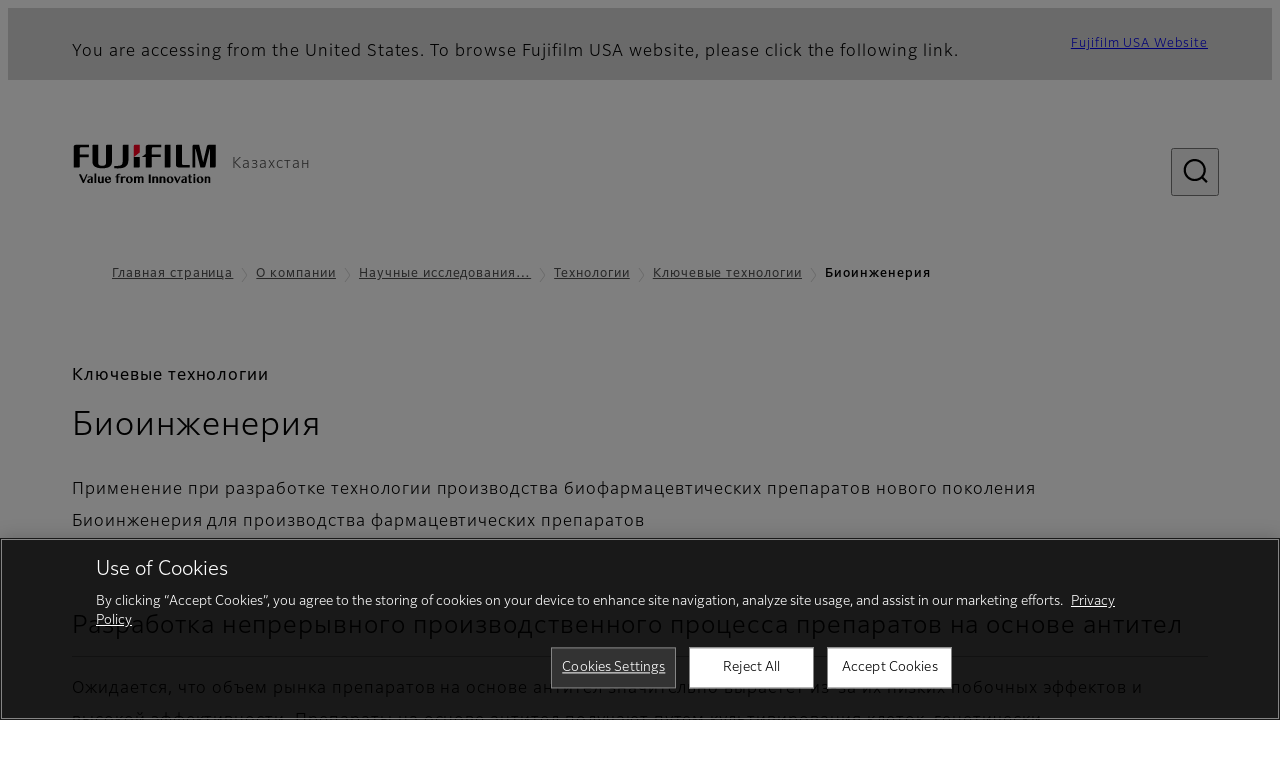

--- FILE ---
content_type: text/html; charset=UTF-8
request_url: https://www.fujifilm.com/kz/ru/about/hq/rd/technology/core/bioengineering
body_size: 33147
content:
<!DOCTYPE html>
<html lang="ru" dir="ltr" prefix="og: https://ogp.me/ns#" style="--bs-primary:#2F3C7E;--bb-primary-dark:#28336c;--bb-primary-light:#fff;--bs-primary-rgb:47, 60, 126;--bs-secondary:#FBEAEB;--bb-secondary-dark:#d6c7c8;--bs-secondary-rgb:251, 234, 235;--bs-link-color:#2F3C7E;--bs-link-hover-color:#28336c;--bs-body-color:gray-800;--bs-body-bg:white;--bb-h1-color:base;--bb-h2-color:base;--bb-h3-color:base;">
<head>
  
  <meta charset="utf-8" />
<meta name="title" content="Биоинженерия | Fujifilm [Казахстан]" />
<meta name="description" content="Научные исследования, разработки, опыт FUJIFILM вносят ценный вклад в развитие общества. Узнайте больше о нашей биоинженерии." />
<meta property="og:image" content="https://asset.fujifilm.com/common/img/fujifilm_ogp.png" />
<meta name="MobileOptimized" content="width" />
<meta name="HandheldFriendly" content="true" />
<meta name="viewport" content="width=device-width, initial-scale=1, shrink-to-fit=no" />
<script type="text/javascript" src="https://cdn.cookielaw.org/consent/0191c4a4-b290-722d-97a3-97bbd5180750/OtAutoBlock.js"></script>
<script src="https://cdn.cookielaw.org/scripttemplates/otSDKStub.js" data-document-language="true" type="text/javascript" charset="UTF-8" data-domain-script="0191c4a4-b290-722d-97a3-97bbd5180750"></script>
<script type="text/javascript">
function OptanonWrapper() { }
</script>
<meta name="x-page-medical-flag" content="false" />
<link rel="apple-touch-icon-precomposed" href="/kz/themes/custom/fujifilm_com_g2/apple-touch-icon-precomposed.png" />
<script type="application/json" data-js-parameter>{"country_code":"KZ","lang_code":"ru","url":"https:\/\/www.fujifilm.com\/kz\/ru\/about\/hq\/rd\/technology\/core\/bioengineering","site_type":"www","site_group":"country","asset_url":"https:\/\/asset.fujifilm.com","site_code":"kz","node_id":"1037","title":"&lt;p&gt;\u0411\u0438\u043e\u0438\u043d\u0436\u0435\u043d\u0435\u0440\u0438\u044f&lt;\/p&gt;\r\n","utility_path":"\/utility\/","history":null,"site_home_path":"\/kz\/ru","site_search_config":{"syncsearch":{"account_id":"ZFJB2G6K","groups":{"en":"site33kzen","ru":"site33kzru"}}},"translation":{"open":"\u041e\u0442\u043a\u0440\u044b\u0442\u044c","close":"\u0417\u0430\u043a\u0440\u044b\u0442\u044c","prev":"\u041f\u0440\u0435\u0434\u044b\u0434\u0443\u0449\u0430\u044f","next":"\u0414\u0430\u043b\u0435\u0435","zoom":"\u0417\u0443\u043c","pause":"\u041f\u0430\u0443\u0437\u0430","play":"\u0412\u043e\u0441\u043f\u0440\u043e\u0438\u0437\u0432\u0435\u0434\u0435\u043d\u0438\u044f","search":"\u041f\u043e\u0438\u0441\u043a","slide":"\u0418\u0437\u043e\u0431\u0440\u0430\u0436\u0435\u043d\u0438\u0435","first":"\u041f\u0435\u0440\u0432\u0430\u044f","page":"\u0441\u0442\u0440\u0430\u043d\u0438\u0446\u044b","last":"\u041f\u043e\u0441\u043b\u0435\u0434\u043d\u044f\u044f","reset":"Clear"}}</script>
<meta name="format-detection" content="telephone=no, email=no, address=no" />
<meta name="x-page-cookie-notice-type" content="manager-ot" />
<meta name="x-page-fda-flag" content="true" />
<meta name="x-page-country-selector-flag" content="true" />
<meta name="google-site-verification" content="XvjjzHZPuFIO_6dPac-tibxDtGHp2c0bwIiWg0BL_CM" />
<link rel="canonical" href="https://www.fujifilm.com/kz/ru/about/hq/rd/technology/core/bioengineering" />
<meta http-equiv="x-ua-compatible" content="ie=edge" />
<link rel="icon" href="/kz/themes/custom/fujifilm_com_g2/favicon.ico" type="image/vnd.microsoft.icon" />

                  <script src="/kz/s3fs-js/google_tag/google_tag.script.js"></script>
        <title>Биоинженерия | Fujifilm [Казахстан]</title>
    <link rel="stylesheet" media="all" href="/kz/core/modules/system/css/components/align.module.css?t78tey" />
<link rel="stylesheet" media="all" href="/kz/core/modules/system/css/components/hidden.module.css?t78tey" />
<link rel="stylesheet" media="all" href="/kz/themes/custom/fujifilm_com_g2/common/style/lang/ru.css?t78tey" />
<link rel="stylesheet" media="all" href="/kz/themes/custom/fujifilm_com_g2/common/style/common.css?t78tey" />
<link rel="stylesheet" media="all" href="/kz/themes/custom/fujifilm_com_g2/theme/421_corporate/index.css?t78tey" />
<link rel="stylesheet" media="all" href="/kz/themes/custom/fujifilm_com_g2/css/style.css?t78tey" />

      
      <script src="/kz/themes/custom/fujifilm_com_g2/common/script/typesquare.js?t78tey" defer></script>
<script src="/kz/themes/custom/fujifilm_com_g2/common/script/common.js?t78tey" defer></script>
<script src="/kz/themes/custom/fujifilm_com_g2/theme/421_corporate/index.js?t78tey" defer></script>

        
        
        </head>
<body class="t-corporate layout-no-sidebars page-node-1037 ffg2-theme-corporate path-node node--type-hq-corporate">


  <div class="dialog-off-canvas-main-canvas" data-off-canvas-main-canvas>
    
  
  

<div class="site-notification">
  <country-selector v-if="country_selector" :param="param"></country-selector>
  <confirm-fda v-if="fda"></confirm-fda>
</div>

<div>
    <header class="m-site-header">
    <div class="container-wide" :data-nav="navOpen">
      <div class="m-site-header__body">
            <div class="m-site-header__head"><a class="m-site-header__logo" href="/kz/ru" aria-label="Ссылка на домашнюю страницу"><img class="-hq" src="/kz/themes/custom/fujifilm_com_g2/common/img/fujifilm_corporate_logo.svg" width="152" height="42" alt="Fujifilm Value from Innovation"></a>
  <div class="m-site-header__region"><span>Казахстан</span>
  </div>
  <toggle :open="navOpen" @click="navOpen=!navOpen"></toggle></div>



                                  


                
    <search :action="'/kz/ru/search'" :medical="false" :placeholder="'Поиск'" :label="'Поиск по ключевому слову'" :submit="'начать поиск'"></search>



                        </div>
    </div>
  </header>
      <div class="container-wide" data-reactive>
            <breadcrumb>
                  <breadcrumb-item :href="'/kz/ru'">Главная страница</breadcrumb-item>
                        <breadcrumb-item :href="'/kz/ru/about'">О компании</breadcrumb-item>
                        <breadcrumb-item :href="'/kz/ru/about/hq/rd'">Научные исследования и разработки</breadcrumb-item>
                        <breadcrumb-item :href="'/kz/ru/about/hq/rd/technology'">Технологии</breadcrumb-item>
                        <breadcrumb-item :href="'/kz/ru/about/hq/rd/technology/core'">Ключевые технологии</breadcrumb-item>
                        <breadcrumb-item :current="true">Биоинженерия</breadcrumb-item>
            </breadcrumb>



    </div>
      

  
    <div data-drupal-messages-fallback class="hidden"></div>


                    <div class="l-mv-area">
      <div class="container-wide" data-reactive>
          
                <div class="c-content-header">
              <div class="c-content-header__body">
        <div class="c-content-header__head">
                                    <p class="__upper">Ключевые технологии</p>
                                            <h1 class="c-headline">Биоинженерия</h1>
                                                                                </div>
                                      <div class="c-content-header__description">
              <p>Применение при разработке технологии производства биофармацевтических препаратов нового поколения<br />
Биоинженерия для производства фармацевтических препаратов</p>

            </div>
                        </div>
      <div class="c-content-header__aside">
              </div>
    </div>
  

      </div>
    </div>
  
  <main class="l-primary">
            <div class="l-primary_container container">
                  <div class="c-container" data-reactive>
          


  <div class="c-paragraph">
                  <div class="c-paragraph__head">
          <headline :lv="2" class="-line">Разработка непрерывного производственного процесса препаратов на основе антител</headline>
        </div>
            <div class="c-paragraph__body m-wysiwyg">
        <p>Ожидается, что объем рынка препаратов на основе антител значительно вырастет из-за их низких побочных эффектов и высокой эффективности. Препараты на основе антител получают путем культивирования клеток, генетически модифицированных для выработки антител в культуральной среде, которая обеспечивает клетки питательными веществами, и извлечения (очистки) только полезных препаратов на основе антител из полученной культуральной среды.<br />
В прошлом был широко распространен метод серийного производства, при котором несколько процессов очистки выполняются последовательно после определенного периода культивирования в биореакторе, но в последние годы повышенное внимание стали уделять методам непрерывного производства, которые предусматривали параллельное выполнение культивирования и очистки при непрерывном сборе антител (рис. 1).<br />
Система непрерывного производства отличается возможностью постоянно удалять клеточные отходы, которые накапливаются в биореакторе, тем самым улучшая условия культивирования клеток и производя высококачественные препараты на основе антител при культивировании клеток с более высокой плотностью и в течение более длительного периода. Кроме того, непрерывное производство как на этапе культивирования, так и на этапе очистки повышает производительность и значительно снижает затраты. Непрерывное производство — это новая система продуцирования, сочетающая высокую производительность, качество и низкую стоимость.</p>
      </div>
      </div>

          
  





        
  <img-paragraph :layout="'bottom'">
                <template v-slot:img="scope">
        <imgset :src="'https://asset.fujifilm.com/www/kz/files/2025-06/631607aca4200dad1f3b5c8655e05ede/fig_bioengineering_01_01_en.png'" :w="1160" :h="252" :src_sp="'https://asset.fujifilm.com/www/kz/files/2025-06/2edc8c4c2e3ee852c1e4b82a6180692e/fig_bioengineering_01_03_en_sp.png'" :w_sp="965" :h_sp="323">
          
        </imgset>
      </template>
              <template v-slot:body>
                      <headline :lv="3">Особенности системы непрерывного производства</headline>
                                <div class="m-wysiwyg">
              <ol>
	<li>Высокая производительность благодаря культивированию с высокой плотностью в течение длительного времени</li>
	<li>Возможность получения высококачественных антител.</li>
	<li>Непрерывное культивирование и очистка повышают производительность, что приводит к снижению затрат.</li>
</ol>
            </div>
          
                            </template>
            </img-paragraph>

          






        
  <img-paragraph>
                <template v-slot:img="scope">
        <imgset :src="'https://asset.fujifilm.com/www/kz/files/2025-06/c34169c671b95ea03ada4ee305eb7833/fig_bioengineering_02_01_en.png'" :w="1160" :h="255" :src_sp="'https://asset.fujifilm.com/www/kz/files/2025-06/a3e62ea4835fd8699d2bdc0faa0170b0/fig_bioengineering_02_03_en_sp.png'" :w_sp="1027" :h_sp="330">
          
        </imgset>
      </template>
              <template v-slot:body>
                                <div class="m-wysiwyg">
              <p class="text-align-center">Рисунок 1. Сравнение серийного и непрерывного производства препаратов на основе антител</p>
            </div>
          
                            </template>
            </img-paragraph>

          


  <div class="c-paragraph">
                  <div class="c-paragraph__head">
          <headline :lv="2" class="-line">Наш непрерывный производственный процесс и технологические решения</headline>
        </div>
            <div class="c-paragraph__body m-wysiwyg">
        <p>У нас есть непрерывный производственный процесс MaruX <sup>TM</sup>, состоящий из пяти технических решений: (1) ApolloX<sup>TM</sup>, наша запатентованная клеточная линия с высокой производительностью, (2) высокопроизводительная среда для непрерывного культивирования (изготовленная FUJIFILM Biosciences&nbsp;— компанией группы, занимающейся производством культуральных сред); (3) процесс культивирования для снабжения кислородом клеток высокой плотности с высокой эффективностью, (4) процесс разделения мембран для обеспечения стабильного разделения клеток и антител в течение длительного периода, и (5) SymphonX , автоматизированная система непрерывной очистки, разработанная нашей компанией (рис. 2). В дополнение к разработке технологии масштабирования для массового производства компания группы FUJIFILM Biotechnologies, занимающаяся производством биофармацевтических решений, выпускает производственное оборудование cGMP.</p>

      </div>
      </div>

          






        
  <img-paragraph>
                <template v-slot:img="scope">
        <imgset :src="'https://asset.fujifilm.com/www/kz/files/2025-06/ccfb997f8f1a7cb95d61e3c613b8f399/fig_bioengineering_03_01_en.png'" :w="1160" :h="516" :src_sp="'https://asset.fujifilm.com/www/kz/files/2025-06/f68f6e30eecb85c6c200cd0e03a1a397/fig_bioengineering_03_03_en_sp.png'" :w_sp="1026" :h_sp="524">
          
        </imgset>
      </template>
              <template v-slot:body>
                                <div class="m-wysiwyg">
              <p class="text-align-center">Рисунок 2. Наш непрерывный производственный процесс и запатентованные технологические решения</p>
            </div>
          
                            </template>
            </img-paragraph>

          



  <div class="c-column">
                <div class="c-column__body">
        <div class="row">
                    <div class="col-6 col-sm-12">
            <div class="c-container"><div class="c-image -md"><div class="c-image__body"><div class="c-image__img"><picture><img src="https://asset.fujifilm.com/www/kz/files/2025-06/a5ea02a858edf8b5b777e88250861d0c/pic_bioengineering_01_01_en.png" width="560" height="445" alt=""></picture></div></div></div></div>
          </div>
                      <div class="col-6 col-sm-12">
              <div class="c-container"><div class="c-image -md"><div class="c-image__body"><div class="c-image__img"><picture><img src="https://asset.fujifilm.com/www/kz/files/2025-06/5068432c57cccd67dc4893158f96460a/pic_bioengineering_02_02_en.png" width="560" height="380" alt=""></picture></div></div></div></div>
            </div>
                                      </div>
      </div>
      </div>

          


  <div class="c-paragraph">
                <div class="c-paragraph__body m-wysiwyg">
        <p class="text-align-center">Рисунок 3. Демонстрационная промышленная установка объемом 500 л</p>
      </div>
      </div>

      </div>


          </div>
  </main>

      
  
      <div class="l-secondary">
              <div class="l-secondary_container container">
          <div data-reactive>
                <div class="c-container">
            



  <div class="c-vertical-card -sm">
                <div class="c-vertical-card__body">
        <div class="c-vertical-card__item"><a class="c-card -link -sm" href="/kz/ru/about/hq/rd/technology/core/grain-formation" target="_self"><div class="c-card__thumb"><picture><source media="(max-width: 767px)" srcset="https://asset.fujifilm.com/www/kz/files/styles/600x400/public/2025-06/b14d479e8914eb2aa1ac3d38984034b5/thumb_core_01.png?itok=KIfFqiDP" width="600" height="400" alt="[изображение] Технология кристаллообразования"><img src="https://asset.fujifilm.com/www/kz/files/styles/600x400/public/2025-06/b14d479e8914eb2aa1ac3d38984034b5/thumb_core_01.png?itok=KIfFqiDP" width="600" height="400" alt="[изображение] Технология кристаллообразования"></picture></div><div class="c-card__body"><div class="c-card__headline"><headline :lv="2">Технология кристаллообразования</headline></div><div class="c-card__description"><div class="m-wysiwyg" v-clamp="[6,6,'*']"><p>Технология, которая формирует кристаллы посредством накопления</p></div></div></div></a></div><div class="c-vertical-card__item"><a class="c-card -link -sm" href="/kz/ru/about/hq/rd/technology/core/functional-molecule" target="_self"><div class="c-card__thumb"><picture><source media="(max-width: 767px)" srcset="https://asset.fujifilm.com/www/kz/files/styles/600x400/public/2025-06/0e10497840efb4eca86653d0c2dd7f2f/thumb_core_02.png?itok=zSrZU6ba" width="600" height="400" alt="[изображение] Функциональные молекулярные технологии"><img src="https://asset.fujifilm.com/www/kz/files/styles/600x400/public/2025-06/0e10497840efb4eca86653d0c2dd7f2f/thumb_core_02.png?itok=zSrZU6ba" width="600" height="400" alt="[изображение] Функциональные молекулярные технологии"></picture></div><div class="c-card__body"><div class="c-card__headline"><headline :lv="2">Функциональные молекулярные технологии</headline></div><div class="c-card__description"><div class="m-wysiwyg" v-clamp="[6,6,'*']"><p>Технология производства малых молекул, позволяющая свободно преобразовывать молекулярные структуры органических соединений, что делает невозможное возможным</p></div></div></div></a></div><div class="c-vertical-card__item"><a class="c-card -link -sm" href="/kz/ru/about/hq/rd/technology/core/functional-polymers" target="_self"><div class="c-card__thumb"><picture><source media="(max-width: 767px)" srcset="https://asset.fujifilm.com/www/kz/files/styles/600x400/public/2025-06/a453a64ccb3d4b758dcf234558d37bd4/thumb_core_03.png?itok=0JRwJK2o" width="600" height="400" alt="[изображение] Функциональные полимеры"><img src="https://asset.fujifilm.com/www/kz/files/styles/600x400/public/2025-06/a453a64ccb3d4b758dcf234558d37bd4/thumb_core_03.png?itok=0JRwJK2o" width="600" height="400" alt="[изображение] Функциональные полимеры"></picture></div><div class="c-card__body"><div class="c-card__headline"><headline :lv="2">Функциональные полимеры</headline></div><div class="c-card__description"><div class="m-wysiwyg" v-clamp="[6,6,'*']"><p>Технология производства полимеров, позволяющая свободно преобразовывать молекулярные структуры органических соединений, что делает невозможное возможным</p></div></div></div></a></div><div class="c-vertical-card__item"><a class="c-card -link -sm" href="/kz/ru/about/hq/rd/technology/core/redox-control" target="_self"><div class="c-card__thumb"><picture><source media="(max-width: 767px)" srcset="https://asset.fujifilm.com/www/kz/files/styles/600x400/public/2025-06/03ef5ad16d93afd1c08ae2a6cf9c9b49/thumb_core_04.png?itok=MPdIj0u_" width="600" height="400" alt="[изображение] Технология управления окислительно-восстановительным процессом"><img src="https://asset.fujifilm.com/www/kz/files/styles/600x400/public/2025-06/03ef5ad16d93afd1c08ae2a6cf9c9b49/thumb_core_04.png?itok=MPdIj0u_" width="600" height="400" alt="[изображение] Технология управления окислительно-восстановительным процессом"></picture></div><div class="c-card__body"><div class="c-card__headline"><headline :lv="2">Технология управления окислительно-восстановительным процессом</headline></div><div class="c-card__description"><div class="m-wysiwyg" v-clamp="[6,6,'*']"><p>Технология контроля текущих реакций органических/неорганических соединений</p></div></div></div></a></div><div class="c-vertical-card__item"><a class="c-card -link -sm" href="/kz/ru/about/hq/rd/technology/core/nano-dispersion" target="_self"><div class="c-card__thumb"><picture><source media="(max-width: 767px)" srcset="https://asset.fujifilm.com/www/kz/files/styles/600x400/public/2025-06/cc305a5a1b1cb722b38cc3e49f78b2ae/thumb_core_05.png?itok=TeUtaPJK" width="600" height="400" alt="[изображение] Технология нанодисперсии"><img src="https://asset.fujifilm.com/www/kz/files/styles/600x400/public/2025-06/cc305a5a1b1cb722b38cc3e49f78b2ae/thumb_core_05.png?itok=TeUtaPJK" width="600" height="400" alt="[изображение] Технология нанодисперсии"></picture></div><div class="c-card__body"><div class="c-card__headline"><headline :lv="2">Технология нанодисперсии</headline></div><div class="c-card__description"><div class="m-wysiwyg" v-clamp="[6,6,'*']"><p>Технологии для получения стабильных смесей несмешивающихся веществ, позволяющие им блестеть с учетом различных свойств материала</p></div></div></div></a></div><div class="c-vertical-card__item"><a class="c-card -link -sm" href="/kz/ru/about/hq/rd/technology/core/high-precision-coating" target="_self"><div class="c-card__thumb"><picture><source media="(max-width: 767px)" srcset="https://asset.fujifilm.com/www/kz/files/styles/600x400/public/2025-06/3b98524b9cdb32675e97f67c3ffa8bbb/thumb_core_06.png?itok=LLbpkZDT" width="600" height="400" alt="[изображение] Технология создания высокоточных покрытий"><img src="https://asset.fujifilm.com/www/kz/files/styles/600x400/public/2025-06/3b98524b9cdb32675e97f67c3ffa8bbb/thumb_core_06.png?itok=LLbpkZDT" width="600" height="400" alt="[изображение] Технология создания высокоточных покрытий"></picture></div><div class="c-card__body"><div class="c-card__headline"><headline :lv="2">Технология создания высокоточных покрытий</headline></div><div class="c-card__description"><div class="m-wysiwyg" v-clamp="[6,6,'*']"><p>Технологии формирования однослойных/многослойных однородных покрытий на широких поверхностях</p></div></div></div></a></div><div class="c-vertical-card__item"><a class="c-card -link -sm" href="/kz/ru/about/hq/rd/technology/core/film-formation" target="_self"><div class="c-card__thumb"><picture><source media="(max-width: 767px)" srcset="https://asset.fujifilm.com/www/kz/files/styles/600x400/public/2025-06/8c74560be34d068d7a1fa6c332ace5b8/thumb_core_07.png?itok=KVjNf5oU" width="600" height="400" alt="[изображение] Технология пленкообразования"><img src="https://asset.fujifilm.com/www/kz/files/styles/600x400/public/2025-06/8c74560be34d068d7a1fa6c332ace5b8/thumb_core_07.png?itok=KVjNf5oU" width="600" height="400" alt="[изображение] Технология пленкообразования"></picture></div><div class="c-card__body"><div class="c-card__headline"><headline :lv="2">Технология пленкообразования</headline></div><div class="c-card__description"><div class="m-wysiwyg" v-clamp="[6,6,'*']"><p>Технологии создания однослойной/многослойной/3D-структурной пленки</p></div></div></div></a></div><div class="c-vertical-card__item"><a class="c-card -link -sm" href="/kz/ru/about/hq/rd/technology/core/high-precision-forming" target="_self"><div class="c-card__thumb"><picture><source media="(max-width: 767px)" srcset="https://asset.fujifilm.com/www/kz/files/styles/600x400/public/2025-06/d907bdcab0ea238a18f73157dbe66a06/thumb_core_08.png?itok=ELSyV_nT" width="600" height="400" alt="[изображение] Технология высокоточной формовки"><img src="https://asset.fujifilm.com/www/kz/files/styles/600x400/public/2025-06/d907bdcab0ea238a18f73157dbe66a06/thumb_core_08.png?itok=ELSyV_nT" width="600" height="400" alt="[изображение] Технология высокоточной формовки"></picture></div><div class="c-card__body"><div class="c-card__headline"><headline :lv="2">Технология высокоточной формовки</headline></div><div class="c-card__description"><div class="m-wysiwyg" v-clamp="[6,6,'*']"><p>Технология точного переноса материалов в высокоточные пресс-формы для закалки</p></div></div></div></a></div><div class="c-vertical-card__item"><a class="c-card -link -sm" href="/kz/ru/about/hq/rd/technology/core/imaging" target="_self"><div class="c-card__thumb"><picture><source media="(max-width: 767px)" srcset="https://asset.fujifilm.com/www/kz/files/styles/600x400/public/2025-06/0e7bce9c15cdb33218fca422f87ce500/thumb_core_09.png?itok=puj7cbHx" width="600" height="400" alt="[изображение] Технология визуализации"><img src="https://asset.fujifilm.com/www/kz/files/styles/600x400/public/2025-06/0e7bce9c15cdb33218fca422f87ce500/thumb_core_09.png?itok=puj7cbHx" width="600" height="400" alt="[изображение] Технология визуализации"></picture></div><div class="c-card__body"><div class="c-card__headline"><headline :lv="2">Технология визуализации</headline></div><div class="c-card__description"><div class="m-wysiwyg" v-clamp="[6,6,'*']"><p>Технология преобразования целей визуализации в цифровые данные для управления</p></div></div></div></a></div><div class="c-vertical-card__item"><a class="c-card -link -sm" href="/kz/ru/about/hq/rd/technology/core/system-design" target="_self"><div class="c-card__thumb"><picture><source media="(max-width: 767px)" srcset="https://asset.fujifilm.com/www/kz/files/styles/600x400/public/2025-06/bccff9b7d395137af17348656f93c5ee/thumb_core_10.png?itok=RKHhy-V0" width="600" height="400" alt="[изображение] Проектирование системы"><img src="https://asset.fujifilm.com/www/kz/files/styles/600x400/public/2025-06/bccff9b7d395137af17348656f93c5ee/thumb_core_10.png?itok=RKHhy-V0" width="600" height="400" alt="[изображение] Проектирование системы"></picture></div><div class="c-card__body"><div class="c-card__headline"><headline :lv="2">Системный дизайн</headline></div><div class="c-card__description"><div class="m-wysiwyg" v-clamp="[6,6,'*']"><p>Технология, обеспечивающая более быстрое и надежное получение изображений высокого разрешения</p></div></div></div></a></div><div class="c-vertical-card__item"><a class="c-card -link -sm" href="/kz/ru/about/hq/rd/technology/core/mems" target="_self"><div class="c-card__thumb"><picture><source media="(max-width: 767px)" srcset="https://asset.fujifilm.com/www/kz/files/styles/600x400/public/2025-06/6b8f85ca1e2576d057a115f705d0647f/thumb_core_11.png?itok=-Q4l1vs1" width="600" height="400" alt="[изображение] Технология MEMS"><img src="https://asset.fujifilm.com/www/kz/files/styles/600x400/public/2025-06/6b8f85ca1e2576d057a115f705d0647f/thumb_core_11.png?itok=-Q4l1vs1" width="600" height="400" alt="[изображение] Технология MEMS"></picture></div><div class="c-card__body"><div class="c-card__headline"><headline :lv="2">МЭМС-технология</headline></div><div class="c-card__description"><div class="m-wysiwyg" v-clamp="[6,6,'*']"><p>Технология проектирования и производства компонентов машины с использованием уникальных пьезоэлектрических мембран</p></div></div></div></a></div>
      </div>
      </div>

      </div>


          </div>
        </div>
                </div>
  



  


    <footer class="m-site-footer">
    <h2 class="screen-reader">Footer</h2>
    <div class="container-wide">
                    <breadcrumb>
                  <breadcrumb-item :href="'/kz/ru'">Главная страница</breadcrumb-item>
                        <breadcrumb-item :href="'/kz/ru/about'">О компании</breadcrumb-item>
                        <breadcrumb-item :href="'/kz/ru/about/hq/rd'">Научные исследования и разработки</breadcrumb-item>
                        <breadcrumb-item :href="'/kz/ru/about/hq/rd/technology'">Технологии</breadcrumb-item>
                        <breadcrumb-item :href="'/kz/ru/about/hq/rd/technology/core'">Ключевые технологии</breadcrumb-item>
                        <breadcrumb-item :current="true">Биоинженерия</breadcrumb-item>
            </breadcrumb>



                
  <div class="m-site-footer__bottom"><a class="m-site-footer__logo" href="/kz/ru" aria-label="Ссылка на домашнюю страницу"><img src="/kz/themes/custom/fujifilm_com_g2/common/img/fujifilm_corporate_logo.svg" width="152" height="42" alt="Fujifilm Value from Innovation"></a>
  <div class="m-site-footer__bottom__body">
          <div class="m-site-footer__nav">
                  <a href="/kz/ru/node/34">Условия использования сайта</a>
                  <a href="/kz/ru/node/32">Контакты</a>
                  <a href="/kz/ru/node/29">Cоциальные Mедиа</a>
                  <a href="/kz/ru/apps">Мобильные приложения</a>
                  <a href="#cookie-settings" class="optanon-toggle-display">Настройки файлов cookie</a>
                  <a href="/kz/ru/node/876">Правовая информация</a>
              </div>
        <div class="m-site-footer__global"><a href="https://global.fujifilm.com/"><span>Global site</span></a></div>    <small class="m-site-footer__copyright">© FUJIFILM Europe GmbH</small>
  </div>
</div>



    </div>
  </footer>
  <!--    include ../cookie-manager/index-->
</div>

  </div>




</body>
</html>
